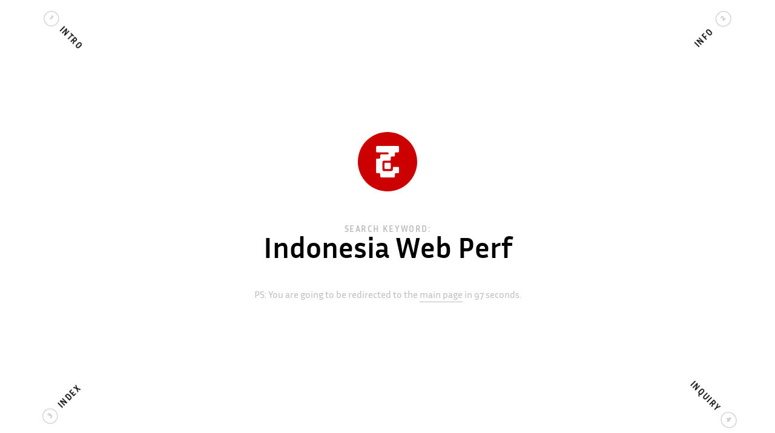

--- FILE ---
content_type: text/html; charset=UTF-8
request_url: https://jimmy.ofisia.name/search/indonesia-web-perf/index.php
body_size: 2649
content:





<!doctype html>
<!--





          ● ● ● ● ● ● ● ● ● ● ●
          ● ● ● ● ● ● ● ● ● ● ●
          ● ● ● ● ● ● ● ● ● ● ●
                      ● ● ●
              ● ● ● ● ● ● ●
              ● ● ● ● ●
          ● ● ● ● ● ● ●
          ● ● ●
          ● ● ●   ● ● ●
          ● ● ●   ● ● ●
          ● ● ●   ● ● ●   ● ● ●
          ● ● ●           ● ● ●
          ● ● ● ● ● ● ● ● ● ● ●
              ● ● ● ● ● ● ●
              ● ● ● ● ● ● ●





-->
<html lang="en">
<head prefix="og: https://ogp.me/ns# fb: https://ogp.me/ns/fb# website: https://ogp.me/ns/website#">
<meta charset="UTF-8">
<meta name="title" content="Jimmy Ofisia — Search — Indonesia Web Perf" />
<meta name="description" content="Jimmy Ofisia is a climate conscious graphic designer from Surabaya, Indonesia." />
<meta name="keywords" content="Indonesia Web Perf, Jimmy, Ofisia, Jimmy Ofisia, Surabaya Graphic Designer, Desainer Grafis Surabaya, Indonesian Graphic Designer, Desainer Grafis Indonesia, Climate Conscious Graphic Designer, Desainer Grafis Sadar Iklim, Surabaya Typographer, Tipografer Surabaya, Indonesian Typographer, Tipografer Indonesia, Surabaya Type Designer, Indonesian Type Designer, Surabaya Web Designer, Desainer Web Surabaya, Indonesian Web Designer, Desainer Web Indonesia, Surabaya Creative Director, Pengarah Kreatif Surabaya, Indonesian Creative Director, Pengarah Kreatif Indonesia, Surabaya, Indonesia">
<meta name="author" content="Jimmy Ofisia" />
<meta name="copyright" content="© 2013-2026 Jimmy Ofisia" />
<meta property="og:type" content="website" />
<meta property="og:url" content="https://jimmy.ofisia.name" />
<meta property="og:image" content="https://ofisia.name/_img/site_image.png" />
<meta property="og:title" content="Jimmy Ofisia — Search — Indonesia Web Perf" />
<meta property="og:description" content="Jimmy Ofisia is a climate conscious graphic designer from Surabaya, Indonesia." />
<!--<meta property="fb:admins" content="1710201767" />-->
<meta property="fb:app_id" content="223781691366757" />
<meta property="twitter:card" content="summary">
<meta property="twitter:site" content="@ofisia">
<meta property="twitter:title" content="Jimmy Ofisia — Search — Indonesia Web Perf">
<meta property="twitter:description" content="Jimmy Ofisia is a climate conscious graphic designer from Surabaya, Indonesia.">
<meta property="twitter:creator" content="@ofisia">
<meta property="twitter:image:src" content="https://ofisia.name/_img/site_image.png">
<meta property="twitter:domain" content="https://jimmy.ofisia.name">
<link rel="apple-touch-icon" sizes="180x180" href="../../_favicons/apple-touch-icon.png">
<link rel="icon" type="image/png" href="../../_favicons/favicon-32x32.png" sizes="32x32">
<link rel="icon" type="image/png" href="../../_favicons/android-chrome-192x192.png" sizes="192x192">
<link rel="icon" type="image/png" href="../../_favicons/favicon-16x16.png" sizes="16x16">
<link rel="manifest" href="../../_favicons/manifest.json">
<link rel="mask-icon" href="../../_favicons/safari-pinned-tab.svg" color="#cc0000">
<link rel="shortcut icon" href="../../_favicons/favicon.ico">
<meta name="apple-mobile-web-app-title" content="ofisia.name">
<meta name="application-name" content="ofisia.name">
<meta name="msapplication-TileColor" content="#cc0000">
<meta name="msapplication-TileImage" content="../../_favicons/mstile-144x144.png">
<meta name="msapplication-config" content="../../_favicons/browserconfig.xml">
<meta name="theme-color" content="#cc0000">
<link rel='canonical' href='https://jimmy.ofisia.name/search/indonesia-web-perf/' />
<!--<link rel="amphtml" href="https://mercury.postlight.com/amp?url=https://jimmy.ofisia.name/search/indonesia-web-perf/index.php">-->
<meta name="viewport" content="width=device-width, initial-scale=1.0" />
<title>Jimmy Ofisia — Search — Indonesia Web Perf</title>

<script type = 'application/ld+json'>
	{
		"@context": "https://schema.org",
		"@type": "Person",
		"name": "Jimmy Ofisia",
		"jobTitle": "Graphic Designer",
		"gender": "male",
		"url": "https://jimmy.ofisia.name",
		"sameAs": [
			"https://dsgn.lv",
			"https://jimmy.ofisia.name",
			"https://notes.ofisia.name",
			"https://snaps.ofisia.name",
			"https://goods.ofisia.name",
			"https://typefaves.ofisia.name",
			"https://typesites.ofisia.name",
			"https://rupiah.ofisia.name",
			"https://lessons.ofisia.name",
			"https://pins.ofisia.name",
			"https://journal.ofisia.name",
			"https://display.ofisia.name",
			"https://linklist.ofisia.name",
			"https://atipikal.dsgn.lv",
			"https://tipokrama.dsgn.lv",
			"https://facebook.com/ofisia",
			"https://twitter.com/ofisia",
			"https://linkedin.com/in/ofisia",
			"https://last.fm/user/ofisia",
			"https://goodreads.com/ofisia",
			"https://pinterest.com/ofisia",
			"https://quora.com/Jimmy-Ofisia",
			"https://nuzzel.com/ofisia",
			"https://ofisia.tumblr.com",
			"https://instagram.com/ofisiadotname",
			"https://behance.net/ofisia",
			"https://kreavi.com/ofisia",
			"https://medium.com/@ofisia",
			"https://unsplash.com/@ofisia",
			"https://ello.co/ofisia",
			"https://dribbble.com/ofisia",
			"https://ofisia.github.io/",
			"https://plus.google.com/u/0/107920325476610080504",
			"https://youtube.com/channel/UC_x0TryWO8RTSncP6c8Y8sw",
			"https://vimeo.com/ofisia",
			"https://angel.co/ofisia",
			"https://onsite.io/ofisia",
			"https://linklist.dsgn.lv",
			"https://graphicdesigner.code.blog",
			"https://graphicdesignerlinklist.blogspot.com",
			"https://repost.dsgn.lv",
			"https://type.dsgn.lv",
			"https://sua.ist",
			"https://blog.sua.ist",
			"https://re.blog.sua.ist",
			"https://ver.sua.ist"
		],
		"image": "https://ofisia.name/_img/site_image.png",
		"address": {
			"@type": "PostalAddress",
			"addressLocality": "Surabaya",
			"addressRegion": "East Java",
			"postalCode": "60291",
			"addressCountry": "Indonesia"
		},
		"email": "ofisia@fleep.io",
		/*"alumniOf": "SMUN 10 Surabaya",
		"alumniOf": "ITS Surabaya",*/
		"alumniOf": "STIKOM Surabaya",
		"birthPlace": "Surabaya",
		"nationality": "Indonesian"
	}
</script>

<script type = 'application/ld+json'>
	{
		"@context": "https://schema.org",
		"@type": "Organization",
		"url": "https://jimmy.ofisia.name",
		"logo": "https://ofisia.name/_img/site_image.png"
	}
</script>

<link rel="stylesheet" href="https://ofisia.netlify.app/_css/html5reset.min.css" />
<link rel="stylesheet" href="../_css/default_scoped.css.php" />
<link rel="preload" href="../_css/default_scoped.css.php" as="style" />
<link rel="stylesheet" href="../../_css/navigation.css.php" />
<link rel="preload" href="../../_css/navigation.css.php" as="style" />
<link rel="stylesheet" href="../../_css/webfonts_remote_compact.css.php" />
<link rel="preload" href="../../_css/webfonts_remote_compact.css.php" as="style" />
<link rel="preload" href="https://assets.ofisia.name/_type/InriaSans-Regular.woff2" as="font" type="font/woff2" crossorigin="anonymous" />
<link rel="preload" href="https://assets.ofisia.name/_type/InriaSans-Bold.woff2" as="font" type="font/woff2" crossorigin="anonymous" />
<link rel="stylesheet" href="https://cdnjs.cloudflare.com/ajax/libs/animate.css/3.5.1/animate.min.css" />
<!--<link rel="stylesheet" href="" />-->

</head>
<body class="page_search_indonesia-web-perf is_wide show_navigation animsition">
<div id="helper"></div>
<header>
	<h1 class="nodisplay">Indonesia Web Perf</h1>
</header>





<main role="main">
<section class="first content clearfix">





	<div class="part">
		<p class="logo wow fadeIn" data-wow-delay=".1s">
			<img src="../../_img/site_image.png" alt="Jimmy Ofisia’s personal logo" />
		</p>
		<h1 class="wow fadeIn" data-wow-delay=".2s">
			Indonesia Web Perf		</h1>
		<p class="subtle wow fadeIn" data-wow-delay=".3s"><a href="../../" title="Jimmy Ofisia’s personal site" rel="prerender">&zwnj;</a><span id="delayedredirect_01">&hellip;</span></p>
	</div>





</section>
<hr class="nodisplay" />
<section itemscope itemtype="https://schema.org/Person">
	<h1 class="nodisplay"><a href="https://jimmy.ofisia.name" title="Jimmy Ofisia’s personal site" itemprop="name"><span itemprop="givenName">Jimmy</span> <span itemprop="familyName">Ofisia</span></a></h1>
	<h2 class="nodisplay">— climate conscious <span itemprop="jobTitle">graphic designer</span> from <span itemprop="address" itemscope itemtype="https://schema.org/Address"><span itemprop="addressLocality">Surabaya</span>, <span itemprop="address" itemscope itemtype="https://schema.org/PostalAddress"><span itemprop="nationality addressCountry">Indonesia</span></span></span>.</h2>
</section>
<hr class="nodisplay"/>
<nav role="navigation" id="navigation">
	<div>
		<h1 class="nodisplay">Navigation</h1>
		<ul>
			<li class="menu_intro"><a href="../../" class="nmstn" rel="prerender" title="Main page of Jimmy Ofisia’s personal site">Intro</a></li>
			<li class="menu_info"><a href="../../info/" class="nmstn" rel="prerender me" title="More information about Jimmy Ofisia">Info</a></li>
			<li class="menu_index"><a href="../../index/" class="nmstn" rel="prerender" title="Links related to Jimmy Ofisia">Index</a></li>
			<li class="menu_inquiry"><a href="../../inquiry/" class="nmstn" rel="prerender" title="Get in touch with Jimmy Ofisia">Inquiry</a></li>
		</ul>
	</div>
</nav>
<span><em class="pass_marker"></em></span></main>






<!-- jQuery -->
<script src="https://ajax.googleapis.com/ajax/libs/jquery/1.11.3/jquery.min.js"></script>



<!-- WOW -->
<script src="https://cdnjs.cloudflare.com/ajax/libs/wow/1.1.2/wow.min.js"></script>

<!-- Delayed Redirect -->
<script src="https://ofisia.netlify.app/_js/delayedredirect.min.js"></script>

<script>
	delayedRedirect('../../', 100, 'delayedredirect_01');
</script>

<!-- Default -->
<script src="../../_js/default.js"></script>
<link rel="preload" href="../../_js/default.js" as="script" />

<!-- instant.page -->
<script src="//instant.page/5.1.0" type="module" integrity="sha384-by67kQnR+pyfy8yWP4kPO12fHKRLHZPfEsiSXR8u2IKcTdxD805MGUXBzVPnkLHw"></script>

<!-- Google Analytics -->
<script>
	var _gaq = _gaq || [];
	_gaq.push(['_setAccount', 'UA-22432665-1']);
	_gaq.push(['_trackPageview']);

	(function() {
		var ga = document.createElement('script'); ga.type = 'text/javascript'; ga.async = true;
		ga.src = ('https:' == document.location.protocol ? 'https://ssl' : 'http://www') + '.google-analytics.com/ga.js';
		var s = document.getElementsByTagName('script')[0]; s.parentNode.insertBefore(ga, s);
	})();
</script>
</body>
</html>
